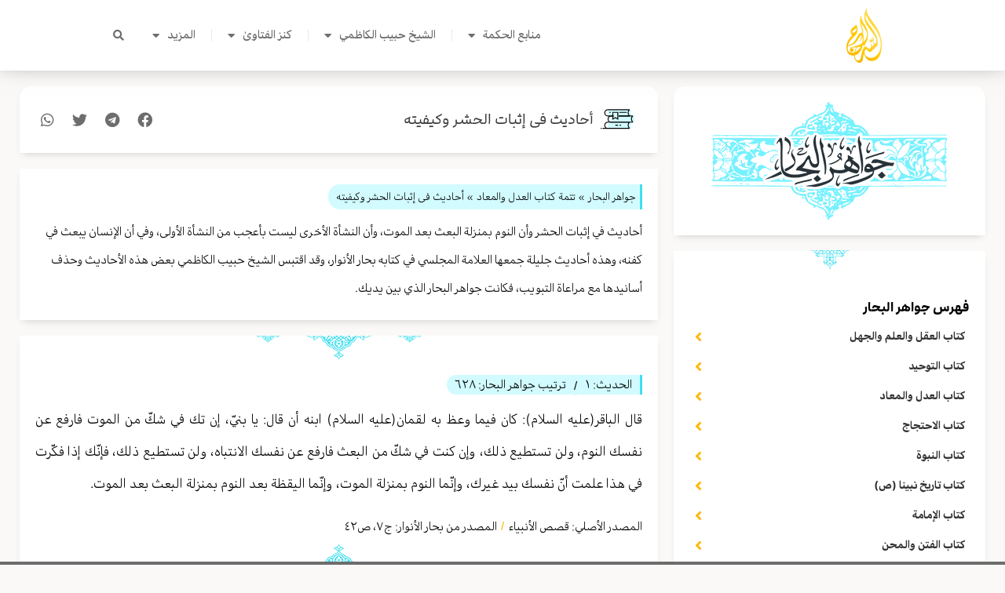

--- FILE ---
content_type: text/css
request_url: https://alseraj.net/wp-content/uploads/elementor/css/post-11472.css?ver=1766064020
body_size: -153
content:
.elementor-11472 .elementor-element.elementor-element-3ef6c0ec > .elementor-element-populated{padding:0px 0px 0px 0px;}.elementor-11472 .elementor-element.elementor-element-5055e32d > .elementor-widget-container{margin:0px 0px -20px 0px;}.elementor-11472 .elementor-element.elementor-element-5055e32d .bdt-post-list{gap:0px;}.elementor-11472 .elementor-element.elementor-element-5055e32d.bdt-has-divider--yes .bdt-item-wrap{padding-bottom:calc(0px/2);margin-bottom:calc(-0px/2);}.elementor-11472 .elementor-element.elementor-element-5055e32d .bdt-post-list .bdt-title a:hover{color:#FFB600;}.elementor-11472 .elementor-element.elementor-element-5055e32d .bdt-post-list .bdt-title{font-family:"ArabicUIDisplay", Sans-serif;font-weight:500;}

--- FILE ---
content_type: text/css
request_url: https://alseraj.net/wp-content/uploads/elementor/css/post-11488.css?ver=1766064020
body_size: -172
content:
.elementor-11488 .elementor-element.elementor-element-3ef6c0ec > .elementor-element-populated{padding:0px 0px 0px 0px;}.elementor-11488 .elementor-element.elementor-element-5055e32d > .elementor-widget-container{margin:0px 0px -20px 0px;}.elementor-11488 .elementor-element.elementor-element-5055e32d .bdt-post-list{gap:0px;}.elementor-11488 .elementor-element.elementor-element-5055e32d.bdt-has-divider--yes .bdt-item-wrap{padding-bottom:calc(0px/2);margin-bottom:calc(-0px/2);}.elementor-11488 .elementor-element.elementor-element-5055e32d .bdt-post-list .bdt-title a:hover{color:#FFB600;}.elementor-11488 .elementor-element.elementor-element-5055e32d .bdt-post-list .bdt-title{font-family:"ArabicUIDisplay", Sans-serif;font-weight:500;}

--- FILE ---
content_type: text/css
request_url: https://alseraj.net/wp-content/uploads/elementor/css/post-11509.css?ver=1766064021
body_size: -172
content:
.elementor-11509 .elementor-element.elementor-element-3ef6c0ec > .elementor-element-populated{padding:0px 0px 0px 0px;}.elementor-11509 .elementor-element.elementor-element-5055e32d > .elementor-widget-container{margin:0px 0px -20px 0px;}.elementor-11509 .elementor-element.elementor-element-5055e32d .bdt-post-list{gap:0px;}.elementor-11509 .elementor-element.elementor-element-5055e32d.bdt-has-divider--yes .bdt-item-wrap{padding-bottom:calc(0px/2);margin-bottom:calc(-0px/2);}.elementor-11509 .elementor-element.elementor-element-5055e32d .bdt-post-list .bdt-title a:hover{color:#FFB600;}.elementor-11509 .elementor-element.elementor-element-5055e32d .bdt-post-list .bdt-title{font-family:"ArabicUIDisplay", Sans-serif;font-weight:500;}

--- FILE ---
content_type: text/css
request_url: https://alseraj.net/wp-content/uploads/elementor/css/post-11510.css?ver=1766064021
body_size: -149
content:
.elementor-11510 .elementor-element.elementor-element-3ef6c0ec > .elementor-element-populated{padding:0px 0px 0px 0px;}.elementor-11510 .elementor-element.elementor-element-5055e32d > .elementor-widget-container{margin:0px 0px -20px 0px;}.elementor-11510 .elementor-element.elementor-element-5055e32d .bdt-post-list{gap:0px;}.elementor-11510 .elementor-element.elementor-element-5055e32d.bdt-has-divider--yes .bdt-item-wrap{padding-bottom:calc(0px/2);margin-bottom:calc(-0px/2);}.elementor-11510 .elementor-element.elementor-element-5055e32d .bdt-post-list .bdt-title a:hover{color:#FFB600;}.elementor-11510 .elementor-element.elementor-element-5055e32d .bdt-post-list .bdt-title{font-family:"ArabicUIDisplay", Sans-serif;font-weight:500;}

--- FILE ---
content_type: text/css
request_url: https://alseraj.net/wp-content/uploads/elementor/css/post-11515.css?ver=1766064021
body_size: -174
content:
.elementor-11515 .elementor-element.elementor-element-3ef6c0ec > .elementor-element-populated{padding:0px 0px 0px 0px;}.elementor-11515 .elementor-element.elementor-element-5055e32d > .elementor-widget-container{margin:0px 0px -20px 0px;}.elementor-11515 .elementor-element.elementor-element-5055e32d .bdt-post-list{gap:0px;}.elementor-11515 .elementor-element.elementor-element-5055e32d.bdt-has-divider--yes .bdt-item-wrap{padding-bottom:calc(0px/2);margin-bottom:calc(-0px/2);}.elementor-11515 .elementor-element.elementor-element-5055e32d .bdt-post-list .bdt-title a:hover{color:#FFB600;}.elementor-11515 .elementor-element.elementor-element-5055e32d .bdt-post-list .bdt-title{font-family:"ArabicUIDisplay", Sans-serif;font-weight:500;}

--- FILE ---
content_type: text/css
request_url: https://alseraj.net/wp-content/uploads/elementor/css/post-11517.css?ver=1766064021
body_size: -171
content:
.elementor-11517 .elementor-element.elementor-element-3ef6c0ec > .elementor-element-populated{padding:0px 0px 0px 0px;}.elementor-11517 .elementor-element.elementor-element-5055e32d > .elementor-widget-container{margin:0px 0px -20px 0px;}.elementor-11517 .elementor-element.elementor-element-5055e32d .bdt-post-list{gap:0px;}.elementor-11517 .elementor-element.elementor-element-5055e32d.bdt-has-divider--yes .bdt-item-wrap{padding-bottom:calc(0px/2);margin-bottom:calc(-0px/2);}.elementor-11517 .elementor-element.elementor-element-5055e32d .bdt-post-list .bdt-title a:hover{color:#FFB600;}.elementor-11517 .elementor-element.elementor-element-5055e32d .bdt-post-list .bdt-title{font-family:"ArabicUIDisplay", Sans-serif;font-weight:500;}

--- FILE ---
content_type: text/css
request_url: https://alseraj.net/wp-content/uploads/elementor/css/post-11533.css?ver=1766064021
body_size: -173
content:
.elementor-11533 .elementor-element.elementor-element-3ef6c0ec > .elementor-element-populated{padding:0px 0px 0px 0px;}.elementor-11533 .elementor-element.elementor-element-5055e32d > .elementor-widget-container{margin:0px 0px -20px 0px;}.elementor-11533 .elementor-element.elementor-element-5055e32d .bdt-post-list{gap:0px;}.elementor-11533 .elementor-element.elementor-element-5055e32d.bdt-has-divider--yes .bdt-item-wrap{padding-bottom:calc(0px/2);margin-bottom:calc(-0px/2);}.elementor-11533 .elementor-element.elementor-element-5055e32d .bdt-post-list .bdt-title a:hover{color:#FFB600;}.elementor-11533 .elementor-element.elementor-element-5055e32d .bdt-post-list .bdt-title{font-family:"ArabicUIDisplay", Sans-serif;font-weight:500;}

--- FILE ---
content_type: text/css
request_url: https://alseraj.net/wp-content/uploads/elementor/css/post-11536.css?ver=1766064021
body_size: -175
content:
.elementor-11536 .elementor-element.elementor-element-3ef6c0ec > .elementor-element-populated{padding:0px 0px 0px 0px;}.elementor-11536 .elementor-element.elementor-element-5055e32d > .elementor-widget-container{margin:0px 0px -20px 0px;}.elementor-11536 .elementor-element.elementor-element-5055e32d .bdt-post-list{gap:0px;}.elementor-11536 .elementor-element.elementor-element-5055e32d.bdt-has-divider--yes .bdt-item-wrap{padding-bottom:calc(0px/2);margin-bottom:calc(-0px/2);}.elementor-11536 .elementor-element.elementor-element-5055e32d .bdt-post-list .bdt-title a:hover{color:#FFB600;}.elementor-11536 .elementor-element.elementor-element-5055e32d .bdt-post-list .bdt-title{font-family:"ArabicUIDisplay", Sans-serif;font-weight:500;}

--- FILE ---
content_type: text/css
request_url: https://alseraj.net/wp-content/uploads/elementor/css/post-11200.css?ver=1766064021
body_size: 496
content:
.elementor-11200 .elementor-element.elementor-element-6aa60c9:not(.elementor-motion-effects-element-type-background) > .elementor-widget-wrap, .elementor-11200 .elementor-element.elementor-element-6aa60c9 > .elementor-widget-wrap > .elementor-motion-effects-container > .elementor-motion-effects-layer{background-color:#FFFFFF;}.elementor-11200 .elementor-element.elementor-element-6aa60c9 > .elementor-element-populated{transition:background 0.3s, border 0.3s, border-radius 0.3s, box-shadow 0.3s;padding:0px 0px 0px 0px;}.elementor-11200 .elementor-element.elementor-element-6aa60c9 > .elementor-element-populated > .elementor-background-overlay{transition:background 0.3s, border-radius 0.3s, opacity 0.3s;}.elementor-widget-image .widget-image-caption{font-family:var( --e-global-typography-text-font-family ), Sans-serif;font-size:var( --e-global-typography-text-font-size );font-weight:var( --e-global-typography-text-font-weight );line-height:var( --e-global-typography-text-line-height );}.elementor-11200 .elementor-element.elementor-element-ddb0056{text-align:center;}.elementor-11200 .elementor-element.elementor-element-d2b1361{width:auto;max-width:auto;}.elementor-11200 .elementor-element.elementor-element-d2b1361 > .elementor-widget-container{background-color:#D2FBFF;margin:0px 0px 0px 0px;padding:0px 10px 0px 10px;border-style:solid;border-width:0px 3px 0px 0px;border-color:#40DFEF;border-radius:0px 0px 0px 0px;}.elementor-11200 .elementor-element.elementor-element-d2b1361 .dynamic-content-for-elementor-acf{color:#000000;margin-bottom:0px;font-family:"ArabicUIDisplay", Sans-serif;font-size:16px;font-weight:400;}.elementor-widget-heading .elementor-heading-title{font-family:var( --e-global-typography-primary-font-family ), Sans-serif;font-weight:var( --e-global-typography-primary-font-weight );}.elementor-11200 .elementor-element.elementor-element-6104f32{width:auto;max-width:auto;}.elementor-11200 .elementor-element.elementor-element-6104f32 > .elementor-widget-container{background-color:#D2FBFF;margin:0px 0px 0px 0px;padding:2px 0px 0px 0px;}.elementor-11200 .elementor-element.elementor-element-6104f32 .elementor-heading-title{color:#000000;}.elementor-11200 .elementor-element.elementor-element-7758e9f{width:auto;max-width:auto;}.elementor-11200 .elementor-element.elementor-element-7758e9f > .elementor-widget-container{background-color:#D2FBFF;margin:0px 0px 0px 0px;padding:0px 10px 0px 10px;border-style:solid;border-width:0px 0px 0px 0px;border-color:#40DFEF;border-radius:15px 0px 0px 15px;}.elementor-11200 .elementor-element.elementor-element-7758e9f .dynamic-content-for-elementor-acf{color:#000000;margin-bottom:0px;font-family:"ArabicUIDisplay", Sans-serif;font-size:16px;font-weight:400;}.elementor-11200 .elementor-element.elementor-element-53138ea{text-align:justify;}.elementor-11200 .elementor-element.elementor-element-53138ea > .elementor-widget-container{margin:10px 0px -30px 0px;}.elementor-11200 .elementor-element.elementor-element-53138ea .dynamic-content-for-elementor-acf{color:#000000;margin-bottom:0px;font-family:"ArabicUIDisplay", Sans-serif;font-size:18px;font-weight:400;line-height:2.3em;}.elementor-11200 .elementor-element.elementor-element-3805335{text-align:justify;}.elementor-11200 .elementor-element.elementor-element-3805335 > .elementor-widget-container{background-color:#40DFEF1A;margin:0px 0px 0px 0px;border-radius:15px 15px 15px 15px;}.elementor-11200 .elementor-element.elementor-element-3805335 .dynamic-content-for-elementor-acf{color:#000000;padding:10px 15px 10px 15px;margin-bottom:0px;font-family:"ArabicUIDisplay", Sans-serif;font-size:18px;font-weight:400;line-height:2.3em;}.elementor-11200 .elementor-element.elementor-element-3805335 .dynamic-content-for-elementor-acf span.tx-before{font-family:"ArabicUIDisplay", Sans-serif;font-size:16px;font-weight:600;}.elementor-11200 .elementor-element.elementor-element-43c596e{width:auto;max-width:auto;}.elementor-11200 .elementor-element.elementor-element-43c596e > .elementor-widget-container{border-radius:0px 0px 0px 0px;}.elementor-11200 .elementor-element.elementor-element-43c596e .dynamic-content-for-elementor-acf{color:#000000;margin-bottom:0px;font-family:"ArabicUIDisplay", Sans-serif;font-size:16px;font-weight:400;}.elementor-11200 .elementor-element.elementor-element-bb5523d{width:auto;max-width:auto;}.elementor-11200 .elementor-element.elementor-element-bb5523d > .elementor-widget-container{padding:0px 5px 0px 5px;}.elementor-11200 .elementor-element.elementor-element-bb5523d .elementor-heading-title{color:#FFB600;}.elementor-11200 .elementor-element.elementor-element-6565d53{width:auto;max-width:auto;}.elementor-11200 .elementor-element.elementor-element-6565d53 > .elementor-widget-container{border-radius:0px 0px 0px 0px;}.elementor-11200 .elementor-element.elementor-element-6565d53 .dynamic-content-for-elementor-acf{color:#000000;margin-bottom:0px;font-family:"ArabicUIDisplay", Sans-serif;font-size:16px;font-weight:400;}.elementor-11200 .elementor-element.elementor-element-1e2dbf0{width:auto;max-width:auto;}.elementor-11200 .elementor-element.elementor-element-1e2dbf0 > .elementor-widget-container{border-radius:0px 0px 0px 0px;}.elementor-11200 .elementor-element.elementor-element-1e2dbf0 .dynamic-content-for-elementor-acf{color:#000000;margin-bottom:0px;font-family:"ArabicUIDisplay", Sans-serif;font-size:16px;font-weight:400;}.elementor-11200 .elementor-element.elementor-element-1b16a18{text-align:justify;}.elementor-11200 .elementor-element.elementor-element-1b16a18 > .elementor-widget-container{margin:10px 0px 0px 0px;padding:5px 0px 0px 0px;border-style:solid;border-width:1px 0px 0px 0px;border-color:#E9E9E9C4;}.elementor-11200 .elementor-element.elementor-element-1b16a18 .dynamic-content-for-elementor-acf{color:#000000;margin-bottom:0px;font-family:"ArabicUIDisplay", Sans-serif;font-size:14px;font-weight:400;line-height:2.3em;}.elementor-11200 .elementor-element.elementor-element-4646d90 > .elementor-widget-container{margin:10px 0px 0px 0px;border-style:solid;border-width:0px 0px 1px 0px;border-color:#40DFEF;}.elementor-11200 .elementor-element.elementor-element-4646d90{text-align:center;}@media(max-width:1024px){.elementor-widget-image .widget-image-caption{font-size:var( --e-global-typography-text-font-size );line-height:var( --e-global-typography-text-line-height );}}@media(max-width:767px){.elementor-widget-image .widget-image-caption{font-size:var( --e-global-typography-text-font-size );line-height:var( --e-global-typography-text-line-height );}}